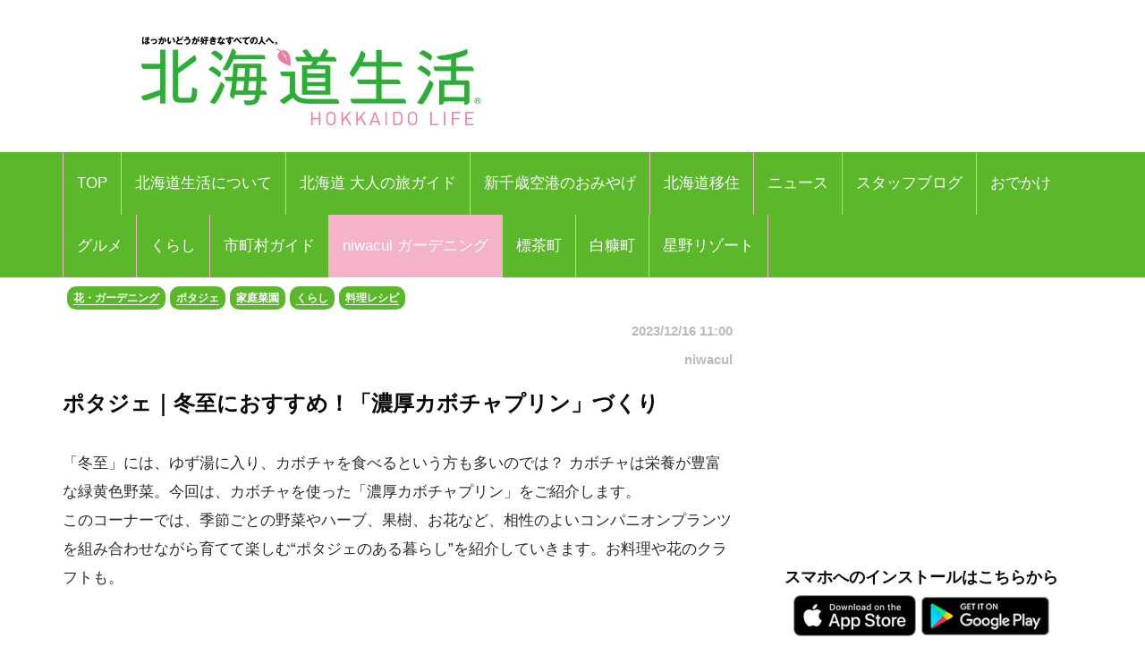

--- FILE ---
content_type: text/html; charset=UTF-8
request_url: https://www.hokkaido-life.net/pages/article_detail.php?report_no=173&app_no=77&tab_no=8
body_size: 65915
content:
<!DOCTYPE html>
<html lang="ja">

<head prefix="og: http://ogp.me/ns# fb: http://ogp.me/ns/fb# article: http://ogp.me/ns/article#">
  <meta charset="utf-8">
  <meta name="viewport" content="width=device-width, initial-scale=1">
  <meta http-equiv="X-UA-Compatible" content="IE=edge">
      <meta property="og:image" content="https://sumahononakani.com/tjn/upload/img_reports/header/4629bec0a57d6feb23a5b27c308c84029020b322746e606dba7d15b6db5f0dcf65715a227fb50.jpg" />
    <meta property="og:title" content="ポタジェ｜冬至におすすめ！「濃厚カボチャプリン」づくり" />
    <meta property="og:url" content="https://www.hokkaido-life.net/pages/article_detail.php?report_no=173&app_no=77&tab_no=0" />
    <meta property="og:site_name" content="北海道生活 | えんれいしゃ発行／暮らしてわかる北海道の魅力を紹介する雑誌" />
    <meta property="og:type" content="article" />
    <meta property="og:description" content="「冬至」には、ゆず湯に入り、カボチャを食べるという方も多いのでは？ カボチャは栄養が豊富な緑黄色野菜。今回は、カボチャを使った「濃厚カボチャプリン」をご紹介します。
このコーナーでは、季節ごとの野菜やハーブ、果樹、お花など、相性のよいコンパニオンプランツを組み合わせながら育てて楽しむ“ポタジェのある暮らし”を紹介していきます。お料理や花のクラフトも。" />
    <meta name="twitter:card" content="summary_large_image" />
    <!-- <meta name="twitter:site" content="" /> -->
    <meta name="twitter:title" content="ポタジェ｜冬至におすすめ！「濃厚カボチャプリン」づくり" />
    <meta name="twitter:description" content="「冬至」には、ゆず湯に入り、カボチャを食べるという方も多いのでは？ カボチャは栄養が豊富な緑黄色野菜。今回は、カボチャを使った「濃厚カボチャプリン」をご紹介します。
このコーナーでは、季節ごとの野菜やハーブ、果樹、お花など、相性のよいコンパニオンプランツを組み合わせながら育てて楽しむ“ポタジェのある暮らし”を紹介していきます。お料理や花のクラフトも。" />
    <meta name="twitter:image" content="https://sumahononakani.com/tjn/upload/img_reports/header/4629bec0a57d6feb23a5b27c308c84029020b322746e606dba7d15b6db5f0dcf65715a227fb50.jpg" />
    <!-- <meta property="article:publisher" content="" /> -->
    <!-- <meta property="fb:app_id" content="" /> -->
  
  
  <meta name="robots" content="max-image-preview:large">

  <link rel="shortcut icon" href="https://www.hokkaido-life.net/assets/ex/favicon.png">
  <link rel="apple-touch-icon" href="https://www.hokkaido-life.net/assets/ex/favicon.png" />
  <title>ポタジェ｜冬至におすすめ！「濃厚カボチャプリン」づくり | 北海道生活</title>

    <link rel="canonical" href="https://www.hokkaido-life.net/pages/article_detail.php?report_no=173&app_no=77&tab_no=0" />

  <meta name="description" content="「冬至」には、ゆず湯に入り、カボチャを食べるという方も多いのでは？ カボチャは栄養が豊富な緑黄色野菜。今回は、カボチャを使った「濃厚カボチャプリン」をご紹介します。
このコーナーでは、季節ごとの野菜やハーブ、果樹、お花など、相性のよいコンパニオンプランツを組み合わせながら育てて楽しむ“ポタジェのある暮らし”を紹介していきます。お料理や花のクラフトも。">

  <!-- Google font -->
  <link href="https://fonts.googleapis.com/css?family=Open+Sans:400,700%7CLato:300,400" rel="stylesheet">

  <!-- Bootstrap -->
  <link type="text/css" rel="stylesheet" href="../css/bootstrap.min.css" />

  <!-- Owl Carousel -->
  <link type="text/css" rel="stylesheet" href="../css/owl.carousel.css" />
  <link type="text/css" rel="stylesheet" href="../css/owl.theme.default.css" />

  <!-- Font Awesome Icon -->
  <link rel="stylesheet" href="../css/font-awesome.min.css">
  <link rel="stylesheet" href="https://cdnjs.cloudflare.com/ajax/libs/font-awesome/5.11.2/css/all.css">

  <!-- Custom stlylesheet -->
  <link type="text/css" rel="stylesheet" href="../css/style.css" />

  <!-- Google Adsense -->
  <script async src="https://pagead2.googlesyndication.com/pagead/js/adsbygoogle.js?client=ca-pub-4325496452795157" crossorigin="anonymous"></script>

  <!-- Google Tag Manager -->
  <script>(function(w,d,s,l,i){w[l]=w[l]||[];w[l].push({'gtm.start':
new Date().getTime(),event:'gtm.js'});var f=d.getElementsByTagName(s)[0],
j=d.createElement(s),dl=l!='dataLayer'?'&l='+l:'';j.async=true;j.src=
'https://www.googletagmanager.com/gtm.js?id='+i+dl;f.parentNode.insertBefore(j,f);
})(window,document,'script','dataLayer','GTM-TLBJ756Z');</script>
  <!-- End Google Tag Manager -->
</head><!-- 固有スタイルシート(ここから) -->
<style>
    html {
        width: 100%;
    }

    @media screen and (min-width: 768px) {
        body {
            font-size: 1.41667vw;
        }
    }

    @media screen and (min-width: 1216px) {
        body {
            font-size: 17px;
        }
    }

    body {
        width: 100%;
        /*background-color: #a7d8fb;*/
    }

    .wrapper {
        overflow: hidden;
    }

    .header {
        /* margin-top: -0.165em; */
        margin-bottom: 0;
        margin: -4.6875vw -3.125vw 3.75vw;
        padding: 4.6875vw 3.125vw;
        border-width: 0 0 0.3125vw;
        font-size: 5.625vw;
        line-height: 1.33;
        font-weight: 700;
    }

    @media screen and (min-width: 768px) {
        .header {
            margin: 0vw -6.58333vw 2.08333vw -6.66667vw;
            padding: 1.25vw 6.58333vw 1.25vw 6.66667vw;
            border-width: 0 0 0.08333vw;
            font-size: 2vw;
            line-height: 1.33;
        }
    }

    @media screen and (min-width: 1216px) {
        .header {
            margin: 0px -79px 25px -80px;
            padding: 15px 79px 15px 80px;
            border-width: 0 0 1px;
            font-size: 24px;
        }
    }



    .s_header {
        /* margin-bottom: 6.25vw; */
        /* padding: 2.5vw 3.125vw; */
        /* border-style: inherit;
        border-color: inherit; */
        /* border-width: 0.9375vw 0 0; */
        /* background-color: #eee; */
        font-size: 5.625vw;
        font-weight: 700;
        /* line-height: 1.33; */
    }

    @media screen and (min-width: 768px) {
        .s_header {
            /* margin-bottom: 2.5vw; */
            /* padding: 1.25vw; */
            /* border-width: 0.25vw 0 0; */
            font-size: 2vw;
        }
    }

    @media screen and (min-width: 1216px) {
        .s_header {
            /* margin-bottom: 30px; */
            /* padding: 15px; */
            /* border-width: 3px 0 0; */
            font-size: 24px;
        }
    }



    .main_txt {
        margin-top: -0.25em;
        margin-bottom: 0;
        margin-bottom: 7.5vw;
        overflow: hidden;
    }

    @media screen and (min-width: 768px) {
        .main_txt {
            line-height: 1.9;
            margin-bottom: 3.33333vw;
        }
    }

    @media screen and (min-width: 1216px) {
        .main_txt {
            margin-bottom: 40px;
        }
    }



    .shop_nm {
        margin: 0;
        width: calc(100% - 20px);
        font-family: 'Kosugi Maru', sans-serif;
        font-size: 1.8em;
    }

    .top_img {
        margin: 0;
        width: calc(100% - 10px);
        border-radius: 10px;
        max-width: 700px;
    }

    .info ul li {
        position: relative;
        /* font-size: 1rem; */
        /* line-height: 1.6rem; */
        padding-left: 3rem;
        word-wrap: break-word;
    }

    .info ul li::before {
        position: absolute;
        left: 2px;
        /* padding-right: 1rem; */
        content: "●";
    }

    .a_btn {
        width: 100%;
        background-color: #e2dfdf;
        margin: 10px 0;
        height: 40px;
        line-height: 30px;
        outline: none;
        font-size: 1em;
        font-family: 'Kosugi Maru', sans-serif;
    }

    .a_btn:hover {
        background-color: #a9a4a4;
    }

    .btn_reserve {
        background-color: #ff6868;
        color: white;
        height: 50px;
        line-height: 40px;
        font-size: 1.2em;
        font-family: 'Kosugi Maru', sans-serif;
    }

    .btn_reserve:hover {
        background-color: #f38383;
        color: white;
    }

    .category_badge {
        background-color: #5BB82B;
        color: white;
        padding: 7px 7px;
        margin: 10px 0 0 5px;
        border-bottom: white;
    }
    .category_badge:hover {
        background-color: #F4B3CB;
        /* color: white; */
    }

    /* 店舗お気に入りボタン */
    button.btn_favo_shop {
        background-color: #fff;
        border: 1px solid #e6e6e6;
        font-size: 1.7rem;
        padding: 0;
        text-align: center;
        filter: drop-shadow(0.3rem 0.4rem 0.3rem rgba(0, 0, 0, 0.6));
        width: 3rem;
        height: 3rem;
        right: 1rem;
        bottom: 1rem;
        position: fixed;
        z-index: 1;
    }

    button.btn_favo_shop:active {
        filter: none;
        bottom: 0.8rem;
    }

    button.btn_favo_shop.usual {
        color: #dcdcdc;
    }

    button.btn_favo_shop.love {
        color: #fcc800;
    }

    /* /お気に入りボタン */

    .shop_caption {
        /*font-size: 1em;*/
        font-size: 1.5em;
        font-weight: bold;
        font-family: 'Kosugi Maru', sans-serif;
    }

    .shop_content {
        /*font-size: 0.9em;*/
        font-size: 1.2em;
        font-family: 'Kosugi Maru', sans-serif;
    }

    .lbl_report {
        font-weight: bold;
        color: #6c757d;
        font-family: 'Kosugi Maru', sans-serif;
    }

    .area_div {
        margin: 20px 0;
    }

    /* table */
    .tbl_caption {
        caption-side: top;
        font-weight: bold;
        font-family: 'Kosugi Maru', sans-serif;
    }

    .tbl_th {
        font-size: 0.9em;
        white-space: nowrap;
        width: 100px;
        font-family: 'Kosugi Maru', sans-serif;
        /* text-align: center; */
    }

    .tbl_td {
        font-size: 0.9em;
        word-wrap: break-word;
        font-family: 'Kosugi Maru', sans-serif;
    }

    /* list */

    ul {
        list-style: none;
    }

    .li_title {
        font-size: 0.8em;
        margin: 0;
        font-family: 'Kosugi Maru', sans-serif;
    }

    .li_date,
    .li_creater {
        font-size: 0.7em;
        font-family: 'Kosugi Maru', sans-serif;
    }

    .rep_item {
        padding: 5px 0;
        border-top: 1px solid gray;
        border-bottom: 1px solid gray;
        font-family: 'Kosugi Maru', sans-serif;
        cursor: pointer;
    }

    .info .target_nm {
        font-weight: bold;
        border-bottom: 3px solid #e0e0e0;
        word-wrap: break-word;
        margin-left: 10px;
    }

    .info ul {
        list-style: none;
        padding: 0;
        margin-left: 10px;
    }

    .info ul li {
        word-wrap: break-word;
    }

    .info ul li::before {
        padding-right: 1rem;
        content: "●";
    }

    /* カテゴリバッチ */
    .ctg {
        margin-top: 1rem;
    }

    .ctg .badge {
        margin: 0.1rem;
    }

    a {
        /* font-weight: 400; */
        color: #007bff;
    }

    a:hover,
    a:focus {
        color: #002bff;
        text-decoration: none;
        outline: none;
    }

    /* 筆者 */
    .creator {
        font-size: 0.9em;
        /* margin: 0; */
        margin-top: 1rem;
        margin-right: 1rem;
        color: #bbb;
    }

    .source {
        margin-right: 1rem;
    }

    .ex {
        font-size: 3.75vw;
        color: #4d4d4d;
        margin-bottom: 20px;
    }

    @media screen and (min-width: 768px) {
        .ex {
            font-size: 1.08333vw;
        }
    }

    @media screen and (min-width: 1216px) {
        .ex {
            font-size: 13px;
        }
    }

    .ad_space {
        /* display: none; */
        text-align: center;
    }

    @media screen and (min-width: 992px) {
        .ad_space {
            display: block;
        }
    }

    /* PCのときだけ広告表示 */
    .hidden_ad {
        display: none;
    }

    @media screen and (min-width: 992px) {
        .hidden_ad {
            display: block;
        }
    }

    .recommend_article {
        margin-right: 0px;
        margin-left: 0px;
    }

    .error_icon {
        font-size: 8rem;
        text-align: center;
        color: #007bbb;
    }

    .error_title {
        font-size: 3rem;
        font-weight: bold;
        text-align: center;
        color: #b94047;
    }

    .error_sub_title {
        /* font-size: 1.1rem; */
        text-align: center;
        /* font-weight: bold; */
        border-bottom: 5px solid #b94047;
        color: #505a66;
    }

    .error_txt {
        padding: 0 0.5rem;
    }

    @media screen and (min-width: 768px) {
        .error_txt {
            padding: 0 0.5rem;
            text-align: center;
        }
    }

    @media screen and (min-width: 1216px) {
        .error_txt {
            padding: 0 0.5rem;
            text-align: center;
        }
    }

    .shop_div {
        margin-bottom: 5rem;
    }

    /* .yt_short {
        aspect-ratio: 9/16;
        max-height: 80vh;
        margin: auto;
    } */

    @media screen and (max-width:479px) {
        .yt_short {
            /* aspect-ratio: 9/16;
            max-height: 80vh;
            margin: auto; */
            /* ↑古いバージョンに対応できない為aspect-ratioはやめ */
            position: relative;
            width: 90%;
            /* ↑画面高さの90%にするため */
            height: 0;
            padding-top: 160.02%;
            /* ↑画面高さの90%にするため 16÷9×100×0.9 */
            margin: auto;
        }

        .yt_short>iframe {
            position: absolute;
            top: 0;
            bottom: 0;
            left: 0;
            right: 0;
            width: 100%;
            height: 100%;
        }
    }

    @media screen and (min-width:480px) {
        .yt_short {
            /* aspect-ratio: 9/16;
            max-height: 80vh;
            margin: auto; */
            /* ↑古いバージョンに対応できない為aspect-ratioはやめ */
            position: relative;
            width: 50%;
            /* ↑画面高さの90%にするため */
            height: 0;
            padding-top: 88.88%;
            /* ↑画面高さの90%にするため 16÷9×100×0.9 */
            margin: auto;
        }

        .yt_short>iframe {
            position: absolute;
            top: 0;
            bottom: 0;
            left: 0;
            right: 0;
            width: 100%;
            height: 100%;
        }
    }

    /* コード直接入力でtiktok埋め込んだら左に青線が出るので消す */
    blockquote {
        border: none;
    }

    img {
        max-width: 100%;
        -webkit-touch-callout: none;
        /* リンク長押しのポップアップを無効化 */
        -webkit-user-select: none;
        /* テキスト長押しの選択ボックスを無効化 */
    }

    .banner1 {
        margin-top: 15px;
    }

    .banners {
        /* text-align: center; */
    }

    .present_flg {
        font-size: 0.9em;
        margin: 0;
        margin-top: 1rem;
        color: #696969;
    }
</style>
<!-- 固有スタイルシート(ここまで) -->
</head>

<body>
<!-- Google Tag Manager (noscript) -->
<noscript><iframe src="https://www.googletagmanager.com/ns.html?id=GTM-TLBJ756Z"
height="0" width="0" style="display:none;visibility:hidden"></iframe></noscript>
<!-- End Google Tag Manager (noscript) -->

    <!-- Header -->
    <header id="header">

        <!-- Center Header -->
        <div id="center-header">
            <div class="container">
                <div class="row">
                    <!--  -->
                    <div class="col-sm-6 header-logo">
                        <a href="https://www.hokkaido-life.net/">
                            <h1><img class="logo" src="../assets/ex/header.jpg" alt="北海道生活 暮らしてわかる北海道の魅了を紹介する雑誌"></h1>
                        </a>
                    </div>
                </div>
            </div>
        </div>
        <!-- /Center Header -->


        <!-- Nav Header -->
        <div id="nav-header">
            <div class="container">
                <nav id="main-nav">
                    <div class="nav-logo">
                        <a href="#" class="logo"><img src="../assets/ex/icon.jpg" style="border: 1px solid #ffffff;" alt=""></a>
                    </div>
                                        <ul class="main-nav nav navbar-nav">
                        <!-- 通常記事のみ（ここから） -->
                        <!-- local -->
                        <!-- <li ><a href="index.php">TOP</a></li> -->
                        <!-- AWS -->
                        <li ><a href="https://www.hokkaido-life.net/">TOP</a></li>
                                                                                                                    <!-- local -->
                                <!-- <li ><a href="index.php?tab_no=1">北海道生活について</a></li> -->
                                <!-- AWS -->
                                <li ><a href="https://www.hokkaido-life.net/?tab_no=1">北海道生活について</a></li>
                                                                                                                                                <!-- local -->
                                <!-- <li ><a href="index.php?tab_no=19">北海道 大人の旅ガイド</a></li> -->
                                <!-- AWS -->
                                <li ><a href="https://www.hokkaido-life.net/?tab_no=19">北海道 大人の旅ガイド</a></li>
                                                                                                                                                <!-- local -->
                                <!-- <li ><a href="index.php?tab_no=21">新千歳空港のおみやげ</a></li> -->
                                <!-- AWS -->
                                <li ><a href="https://www.hokkaido-life.net/?tab_no=21">新千歳空港のおみやげ</a></li>
                                                                                                                                                <!-- local -->
                                <!-- <li ><a href="index.php?tab_no=5">北海道移住</a></li> -->
                                <!-- AWS -->
                                <li ><a href="https://www.hokkaido-life.net/?tab_no=5">北海道移住</a></li>
                                                                                                                                                <!-- local -->
                                <!-- <li ><a href="index.php?tab_no=2">ニュース</a></li> -->
                                <!-- AWS -->
                                <li ><a href="https://www.hokkaido-life.net/?tab_no=2">ニュース</a></li>
                                                                                                                                                <!-- local -->
                                <!-- <li ><a href="index.php?tab_no=17">スタッフブログ</a></li> -->
                                <!-- AWS -->
                                <li ><a href="https://www.hokkaido-life.net/?tab_no=17">スタッフブログ</a></li>
                                                                                                                                                <!-- local -->
                                <!-- <li ><a href="index.php?tab_no=7">おでかけ</a></li> -->
                                <!-- AWS -->
                                <li ><a href="https://www.hokkaido-life.net/?tab_no=7">おでかけ</a></li>
                                                                                                                                                <!-- local -->
                                <!-- <li ><a href="index.php?tab_no=6">グルメ</a></li> -->
                                <!-- AWS -->
                                <li ><a href="https://www.hokkaido-life.net/?tab_no=6">グルメ</a></li>
                                                                                                                                                <!-- local -->
                                <!-- <li ><a href="index.php?tab_no=4">くらし</a></li> -->
                                <!-- AWS -->
                                <li ><a href="https://www.hokkaido-life.net/?tab_no=4">くらし</a></li>
                                                                                                                                                <!-- local -->
                                <!-- <li ><a href="index.php?tab_no=9">市町村ガイド</a></li> -->
                                <!-- AWS -->
                                <li ><a href="https://www.hokkaido-life.net/?tab_no=9">市町村ガイド</a></li>
                                                                                                                                                <!-- local -->
                                <!-- <li class="active"><a href="index.php?tab_no=8">niwacul ガーデニング</a></li> -->
                                <!-- AWS -->
                                <li class="active"><a href="https://www.hokkaido-life.net/?tab_no=8">niwacul ガーデニング</a></li>
                                                                                                                                                                                                    <!-- local -->
                                <!-- <li ><a href="index.php?tab_no=13">標茶町</a></li> -->
                                <!-- AWS -->
                                <li ><a href="https://www.hokkaido-life.net/?tab_no=13">標茶町</a></li>
                                                                                                                                                <!-- local -->
                                <!-- <li ><a href="index.php?tab_no=14">白糠町</a></li> -->
                                <!-- AWS -->
                                <li ><a href="https://www.hokkaido-life.net/?tab_no=14">白糠町</a></li>
                                                                                                                                                <!-- local -->
                                <!-- <li ><a href="index.php?tab_no=15">星野リゾート</a></li> -->
                                <!-- AWS -->
                                <li ><a href="https://www.hokkaido-life.net/?tab_no=15">星野リゾート</a></li>
                                                                            <!-- 通常記事のみ（ここまで） -->
                    </ul>
                </nav>
                <div class="button-nav">
                    <button class="nav-collapse-btn">
                        <i class="fa fa-bars"></i>
                    </button>
                </div>
            </div>
        </div>
        <!-- /Nav Header -->
    </header>
    <!-- /Header -->
<div class="wrapper">
    <!-- Content Wrapper. Contains page content -->
    <div class="content-wrapper bg-white">

                    <!-- Main content -->
            <div class="content">
                <div class="container">
                    <div class="row">
                        <div class="col-md-12">
                            
                            <span class='badge bg-gray category_badge'><a href=https://www.hokkaido-life.net/pages/category.php?tab_no=8&header_id=17&detail_id=9 style='color:#fff;font-weight: 700;border-bottom: 1px solid white;'>花・ガーデニング</a></span><span class='badge bg-gray category_badge'><a href=https://www.hokkaido-life.net/pages/category.php?tab_no=8&header_id=17&detail_id=14 style='color:#fff;font-weight: 700;border-bottom: 1px solid white;'>ポタジェ</a></span><span class='badge bg-gray category_badge'><a href=https://www.hokkaido-life.net/pages/category.php?tab_no=8&header_id=17&detail_id=16 style='color:#fff;font-weight: 700;border-bottom: 1px solid white;'>家庭菜園</a></span><span class='badge bg-gray category_badge'><a href=https://www.hokkaido-life.net/pages/category.php?tab_no=8&header_id=21&detail_id=1 style='color:#fff;font-weight: 700;border-bottom: 1px solid white;'>くらし</a></span><span class='badge bg-gray category_badge'><a href=https://www.hokkaido-life.net/pages/category.php?tab_no=8&header_id=22&detail_id=7 style='color:#fff;font-weight: 700;border-bottom: 1px solid white;'>料理レシピ</a></span>                        </div>
                    </div>
                    <article class="article">
                        <div class="row">
                            <div class="col-md-8">
                                <div class="row">
                                    <div class="col-12 text-right">
                                        <h6 class="creator">2023/12/16 11:00</h6>
                                    </div>
                                    <div class="col-12 text-right">
                                        <h6 class="creator">niwacul</h6>
                                    </div>
                                </div>
                                <h1 class="header">ポタジェ｜冬至におすすめ！「濃厚カボチャプリン」づくり</h1>
<p class="main_txt">「冬至」には、ゆず湯に入り、カボチャを食べるという方も多いのでは？ カボチャは栄養が豊富な緑黄色野菜。今回は、カボチャを使った「濃厚カボチャプリン」をご紹介します。<br />
このコーナーでは、季節ごとの野菜やハーブ、果樹、お花など、相性のよいコンパニオンプランツを組み合わせながら育てて楽しむ“ポタジェのある暮らし”を紹介していきます。お料理や花のクラフトも。</p>
<div class='free'><p><b><br></b></p><p><b><span style="font-size: 16px;">文・写真：藤井 純子さん（ピュア・ポタジェ代表）</span></b></p><p><b><br></b><br></p></div>
<p class="main_txt">二十四節気の一つでもある「冬至」は、1年で昼が最も短く夜が長い日で、今年の冬至は12月22日（金）になります。<br />
ゆず湯に入り、カボチャを食べるという方も多いのではないでしょうか？<br />
「冬至にカボチャを食べると長生きする」といわれるほど栄養が豊富な緑黄色野菜であるカボチャには、カロテンやビタミン類のほかにもカルシウムや鉄が含まれていますので、風邪をひきやすい今の季節にもぴったりですね。そこで今回は、カボチャを使った「濃厚カボチャプリン」をご紹介したいと思います。</p>
<img class="img-fluid" style="width: 100%; border-radius: 5px; margin-bottom: 10px;" src="https://sumahononakani.com/tjn/upload/img_reports/detail/003a1e24a6a1c35922281786fe1721c26866db832673dd426a24165cbb70502265715da5dcce4.jpg" alt="ポタジェ｜冬至におすすめ！「濃厚カボチャプリン」づくり">
<p class="ex">いろいろなカボチャたち。おもちゃカボチャなども育てると楽しい</p>
<h2 class="s_header">カボチャの選び方</h2>
<hr style="margin-top: 0">
<p class="main_txt">カボチャプリンは素材の味がダイレクトに出るため、カボチャ選びが大切です。カットされているカボチャを購入する場合は、断面の色が濃いオレンジ色のものを選ぶと濃厚な味わいに仕上がります。カラメルソースが甘いため、プリンそのものは甘さ控えめですが、生クリームやバニラビーンズなどを使用しているためしっかりとコクのあるプリンに仕上がります。</p>
<img class="img-fluid" style="width: 100%; border-radius: 5px; margin-bottom: 10px;" src="https://sumahononakani.com/tjn/upload/img_reports/detail/6091f14dbc58a1b5f1737f788f5bdaa98cfef1bd2b07a0c4176de3d883e4e45365715da5de5d1.jpg" alt="ポタジェ｜冬至におすすめ！「濃厚カボチャプリン」づくり">
<p class="ex">今回はポタジェ育てたカボチャ「ロロン」を使って、カボチャプリンづくり！</p>
<h2 class="s_header">カボチャプリンづくり</h2>
<hr style="margin-top: 0">
<div class='free'><p><span style="font-size: 16px;"><span style="color: rgb(0, 0, 0);"><b><br></b></span></span></p><p><span style="font-size: 16px;"><b style=""><span style="color: rgb(255, 156, 0);">［ 材料&nbsp;</span></b></span><span style="color: rgb(255, 156, 0); font-weight: bolder; font-size: 1rem;">&nbsp;</span><span style="color: rgb(255, 156, 0); font-weight: bolder; font-size: 1rem;">］</span><br></p></div>
<p class="main_txt">・カボチャ 大1個（カボチャピューレを350gつくる。タネや皮を取除き、裏ごししたものを計量する）<br />
・牛乳　160ml<br />
・生クリーム　160ml（液状のまま使用）<br />
・卵（全卵）　2個<br />
・卵黄　2個<br />
・砂糖　60g（今回は、てんさい糖を使用）<br />
・バニラビーンズ　1/2本(ハサミでタテに切れ込みを入れておく)<br />
・ラム酒　大さじ1<br />
<br />
※そのほか、カラメルソースづくりには、グラニュー糖 200g、水 大さじ4、熱湯 大さじ４ を用意</p>
<img class="img-fluid" style="width: 100%; border-radius: 5px; margin-bottom: 10px;" src="https://sumahononakani.com/tjn/upload/img_reports/detail/e161b89b0df1dbb96f6f40adb7f887a832e6389adbdae986c9f4ac6d763c496465715da5e08ec.jpg" alt="ポタジェ｜冬至におすすめ！「濃厚カボチャプリン」づくり">
<p class="ex">できあがりの量が多い場合は、分量の半分でつくるとよい</p>
<div class='free'><p><b><span style="color: rgb(156, 0, 255);"><span style="font-size: 14px;"><br></span></span></b></p><p><b><span style="font-size: 16px;"><span style="color: rgb(255, 156, 0);">［ つくり方 ］</span></span></b><br></p></div>
<p class="main_txt">【1】<br />
まずはカラメルソースをつくります。鍋にグラニュー糖（200g）と水（大さじ4）を入れ火にかけます。ときどき鍋を揺すってグラニュー糖を焦がし、濃いきつね色になったら火を止め、熱湯（大さじ４）を加え混ぜ合わせます。熱湯を加える際、はねますので火傷に注意してください。カラメルソースが熱いうちに容器（グラタン皿や耐熱容器など）に流し入れておきます。</p>
<img class="img-fluid" style="width: 100%; border-radius: 5px; margin-bottom: 10px;" src="https://sumahononakani.com/tjn/upload/img_reports/detail/b79b4febae11e88d9f3156536505f04c80507e2542628965cc7f9ccea8ab521165715da5e1edf.jpg" alt="ポタジェ｜冬至におすすめ！「濃厚カボチャプリン」づくり">
<p class="ex">できあがったカラメルソースは、先に容器に入れておく</p>
<p class="main_txt">【2】<br />
続いてカボチャピューレをつくっていきます。カボチャのタネとワタ、皮を取り除きます。皮を取り除くとプリンの色がきれいに仕上がりますよ。</p>
<img class="img-fluid" style="width: 100%; border-radius: 5px; margin-bottom: 10px;" src="https://sumahononakani.com/tjn/upload/img_reports/detail/d7a9e4bd3e8b556cfc840633927325a08c9479efe27c8382f4ccc8c3a8f49c1d65715da5e31b6.jpg" alt="ポタジェ｜冬至におすすめ！「濃厚カボチャプリン」づくり">
<p class="ex">取り除いた皮は素揚げにするとおいしい  </p>
<p class="main_txt">【3】<br />
カボチャを蒸し器に入れて10～30分ほど蒸します。やわらかめに蒸しあげると裏ごしがしやすくなります。茹でるよりも味わいも濃厚に。また、蒸すのが面倒な方は、レンジで熱を通してもOKです。</p>
<img class="img-fluid" style="width: 100%; border-radius: 5px; margin-bottom: 10px;" src="https://sumahononakani.com/tjn/upload/img_reports/detail/c5c45678e350c79e99a0353f94f1e48080e6389e0fac00d9bafd1b441fe43f3f657bfe60abab8.jpg" alt="ポタジェ｜冬至におすすめ！「濃厚カボチャプリン」づくり">
<p class="ex">蒸すことで、茹でるよりも濃厚な味に仕上がる</p>
<p class="main_txt">【4】<br />
裏ごし器などを使用して裏ごしします。繊維を取り除くことで、滑らかな口当たりになります。あたたかい方が裏ごししやすいので、蒸し器から少しずつ取り出して裏ごししましょう。</p>
<img class="img-fluid" style="width: 100%; border-radius: 5px; margin-bottom: 10px;" src="https://sumahononakani.com/tjn/upload/img_reports/detail/f4f98f88beb8d16eac2c978979b998e46613cebe4dfaec3821628f7e866a854565715da5e50fc.jpg" alt="ポタジェ｜冬至におすすめ！「濃厚カボチャプリン」づくり">
<p class="ex">ゴム製のスケッパーを使用すると裏ごししやすい</p>
<p class="main_txt">【5】<br />
裏ごししたカボチャピューレを350gになるように計量します。残ったカボチャはサラダやスープなどにリメイクできますよ。</p>
<img class="img-fluid" style="width: 100%; border-radius: 5px; margin-bottom: 10px;" src="https://sumahononakani.com/tjn/upload/img_reports/detail/7d8b3379952bbcf1ebe4b409571c03019c6193c2ff117900a1329e07ad49cd4a65715da5e704f.jpg" alt="ポタジェ｜冬至におすすめ！「濃厚カボチャプリン」づくり">
<p class="ex">裏ごしをするのは少し面倒に感じますが、口当たりが滑らかになる</p>
<p class="main_txt">【6】<br />
鍋に牛乳、生クリーム、【5】のカボチャピューレ、バニラビーンズを入れ、混ぜ合わせて中火にかけます。ゴムベラなどでかき混ぜながら沸騰直前まであたためたら火を止め、そのまま少し粗熱を取っておきましょう。</p>
<img class="img-fluid" style="width: 100%; border-radius: 5px; margin-bottom: 10px;" src="https://sumahononakani.com/tjn/upload/img_reports/detail/29760e67fc4ff47161f500816a51533ca95fa0a10a35835503495ce76f2ab67965715da5e8e5a.jpg" alt="ポタジェ｜冬至におすすめ！「濃厚カボチャプリン」づくり">
<p class="ex">生クリームを入れることでコクが加わる</p>
<p class="main_txt">【7】 <br />
ボウルに卵と砂糖を入れ、泡立てないように注意しながら泡立て器でほぐします。卵白がほぐれにくいので、切るように丁寧（ていねい）に混ぜましょう。</p>
<img class="img-fluid" style="width: 100%; border-radius: 5px; margin-bottom: 10px;" src="https://sumahononakani.com/tjn/upload/img_reports/detail/45a9f6492730864ef2e2241bc857bac427fabf5c156de448a390cf4cc72870ce65715da5eae3e.jpg" alt="ポタジェ｜冬至におすすめ！「濃厚カボチャプリン」づくり">
<p class="ex">砂糖は、今回はてんさい糖を使用</p>
<p class="main_txt">【8】<br />
卵と砂糖を混ぜた【7】のボウルに、【6】の牛乳などが入った液を少しずつ加え、泡立てないように混ぜます。牛乳が生あたたかいうちに混ぜると、焼くときに火が通りやすくなります。</p>
<img class="img-fluid" style="width: 100%; border-radius: 5px; margin-bottom: 10px;" src="https://sumahononakani.com/tjn/upload/img_reports/detail/103754ce07dca4f75dae86354722b8a29addd55f02d4585ffaa1a40ed5ddd6ae65715da5ecacf.jpg" alt="ポタジェ｜冬至におすすめ！「濃厚カボチャプリン」づくり">
<p class="ex">卵と砂糖を入れたボウルに、牛乳などが入った液を混ぜ合わせる　</p>
<p class="main_txt">【9】<br />
混ぜ合わせた【8】のプリン液を裏ごし器やザルなどで濾（こ）します。卵白のかたまりが取れて口当たりが滑らかになります。バニラビーンズも取り除いておきましょう。お好みでラム酒を加えて混ぜ合わせます。深みのある味わいに仕上がりますよ。</p>
<img class="img-fluid" style="width: 100%; border-radius: 5px; margin-bottom: 10px;" src="https://sumahononakani.com/tjn/upload/img_reports/detail/49b24d6b3151824afd01d24fac82e1a906fe9590acf43bfc08e250123dbbb24865715da5ef122.jpg" alt="ポタジェ｜冬至におすすめ！「濃厚カボチャプリン」づくり">
<p class="ex">裏ごし器やザルなどで濾（こ）す</p>
<p class="main_txt">【10】<br />
あらかじめカラメルソースを入れておいたグラタン皿やココットなどの耐熱容器に、【9】のプリン液をそそぎます。</p>
<img class="img-fluid" style="width: 100%; border-radius: 5px; margin-bottom: 10px;" src="https://sumahononakani.com/tjn/upload/img_reports/detail/1f7a8eb1fcfbcf11f669172ee2fb899ae43bdff22074131aec776077c0dca44065715da5f08b1.jpg" alt="ポタジェ｜冬至におすすめ！「濃厚カボチャプリン」づくり">
<p class="ex">ゆっくりとプリン液をそそぐ</p>
<p class="main_txt">【11】<br />
オーブンの天板に容器を並べて、70～80℃の湯（沸騰直前まで沸かしたもの）をそそぎます。160℃にあたためたオーブンで40分ほど蒸し焼きにします。竹串を刺してみて、何もついてこなければ焼き上がりです。</p>
<img class="img-fluid" style="width: 100%; border-radius: 5px; margin-bottom: 10px;" src="https://sumahononakani.com/tjn/upload/img_reports/detail/5ef0b1974622e86132247275837f3fb00cb33de842f1d2a10d47a74dc0c67d9965715da5f20df.jpg" alt="ポタジェ｜冬至におすすめ！「濃厚カボチャプリン」づくり">
<p class="ex">熱いので、火傷に注意を！</p>
<p class="main_txt">【12】<br />
 これで完成！ 粗熱が取れたら冷蔵庫で冷やします。スプーンなどですくって器（うつわ）に盛りつけます。甘さ控えめなのに、しっかりとコクのある濃厚カボチャプリンはプレゼントにも喜ばれますよ。</p>
<img class="img-fluid" style="width: 100%; border-radius: 5px; margin-bottom: 10px;" src="https://sumahononakani.com/tjn/upload/img_reports/detail/a8de3423eedbb2066d8cf897fa87dae4d5609b9dc95e56588e9ffe0de33908ce65715da5f35b9.jpg" alt="ポタジェ｜冬至におすすめ！「濃厚カボチャプリン」づくり">
<p class="ex">素揚げしたカボチャの皮を添えても素敵</p>
<p class="main_txt">カボチャには大きく分けて、日本カボチャ（東洋種、原産地：中米）、西洋カボチャ（西洋種、原産地：中南米）、ペポカボチャ（原産地：北米・中米）の３種類があります。日本カボチャは日本という名前がついていますが、16世紀にポルトガルから伝わったといわれています。現在は19世紀に入ってきたホクホクとして甘みが強い「みやこ」や「えびす」などの西洋カボチャが主流です。<br />
<br />
カボチャは皮がかたいため長期保存に向くイメージですが、丸ごとでも冬至までは保存できない品種もあります。白皮カボチャ「雪化粧」やミニカボチャ、バターナッツカボチャは貯蔵性がよく、冬越しできるといわれています。菜園で育てたカボチャを冬至に楽しみたい場合は、苗やタネを購入するときに長期保存に向く品種を選ぶのもおすすめです。<br />
</p>
<h2 class="s_header">プロフィール</h2>
<hr style="margin-top: 0">
<div class='free'><p><b><span style="font-size: 16px;">藤井 純子</span><br></b><span style="font-size: 16px;">「Pure Potager（ピュア ポタジェ）」代表。ポタジェ・アドバイザーとして道新文化センター札幌校などのセミナー講師のほか、新聞・雑誌にて執筆活動を行なう。また、ポタジェの魅力を一冊にまとめた「Green Finger ポタジェ～小さな庭が与えてくれる恵みと幸せ～」を執筆。「コーチャンフォーミュンヘン大橋店」で取り扱いのほか、HPに掲載のネットショップを利用。またはAmazonでも販売、「ポタジェ」で検索。</span></p><p><span style="font-size: 1rem;"><span style="font-size: 16px;">HP&nbsp; </span><a href="https://pure-potager.amebaownd.com/" target="_blank"><span style="font-size: 16px;">ピュア・ポタジェ</span></a><span style="font-size: 14px;"><span style="font-size: 16px;">　</span><br></span></span><span style="font-size: 14px;">Instagram　</span><a href="https://www.instagram.com/pure.potager/" target="_blank" style="background-color: rgb(255, 255, 255); font-size: 1rem;"><span style="font-size: 14px;">pure.potager</span></a><span style="font-size: 14px;"><br></span><span style="font-size: 1rem;">YouTube　</span><a href="https://www.youtube.com/channel/UC-wp7urDbzqNlt514LYU1Ag" target="_blank" style="font-size: 1rem; background-color: rgb(255, 255, 255);">ポタジェ『心と身体を癒す庭へようこそ』　@lifewithpotager401</a></p><div><br></div></div>
                                
                                
                                                                                                                                    <p>
                                                                            <script async src="https://pagead2.googlesyndication.com/pagead/js/adsbygoogle.js?client=ca-pub-4325496452795157" crossorigin="anonymous"></script>
                                        <ins class="adsbygoogle" style="display:block" data-ad-format="autorelaxed" data-ad-client="ca-pub-4325496452795157" data-ad-slot="1588941503"></ins>
                                        <script>
                                            (adsbygoogle = window.adsbygoogle || []).push({});
                                        </script>
                                                                    </p>
                            </div>
                            <div class="col-md-4 ad_space">
                                <div class="hidden_ad">
                                    <!-- ディスプレイ広告001 -->
                                    <div class="banner">
                                    <script async src="https://pagead2.googlesyndication.com/pagead/js/adsbygoogle.js?client=ca-pub-4325496452795157" crossorigin="anonymous"></script>
                                    <ins class="adsbygoogle" style="display:block" data-ad-client="ca-pub-4325496452795157" data-ad-slot="6745011364" data-ad-format="auto" data-full-width-responsive="true"></ins>
                                    <script>
                                        (adsbygoogle = window.adsbygoogle || []).push({});
                                    </script>
                                    </div>

                                    <div class="widget-title">
                                        <h4 class="title">スマホへのインストールはこちらから</h4>
                                    </div>
                                    <ul class="app-pr-links">
                                        <li>
                                            <!-- 下記idと?mtの間の数値がapp IDになる -->
                                            <a href="https://apps.apple.com/jp/app/id6469571810?mt=8" target="_blank" rel="noopener noreferrer">
                                                <img alt class="apple" src="../assets/ex/app.png" style="max-height: 40%;max-width: 40%;">
                                            </a>
                                            <a href="https://play.google.com/store/apps/details?id=jp.co.hokkaido_seikatsu&pli=1" target="_blank" rel="noopener noreferrer">
                                                <img alt class="google" src="../assets/ex/google_play.png" style="max-height: 40%;max-width: 40%;">
                                            </a>
                                        </li>
                                    </ul>
                                <!-- </div> -->
                                <!-- 記事詳細 -->
                                                                <div class="banners">
                                                                                                                                                                <a href="https://www.nikko-biso.co.jp/" rel="noopener noreferrer" target='_blank'>
                                                <img class="banner-img-3" src="https://sumahononakani.com/tjn/upload/img_top_report/77/img_31.png" alt="日興美装工業株式会社　300*250"></img>
                                            </a>
                                                                                                                                                                                                        <a href="https://www.tokyo-biso.co.jp/hokkaido/" rel="noopener noreferrer" target='_blank'>
                                                <img class="banner-img-3" src="https://sumahononakani.com/tjn/upload/img_top_report/77/img_33.png" alt="東京美装北海道　300*250"></img>
                                            </a>
                                                                                                                                                                                                        <a href="https://www.toyojitsugyo.com/" rel="noopener noreferrer" >
                                                <img class="banner-img-3" src="https://sumahononakani.com/tjn/upload/img_top_report/77/img_36.png" alt="	株式会社東洋実業　300*250"></img>
                                            </a>
                                                                                                                                                                                                        <a href="https://shinsei-denkiko.co.jp/" rel="noopener noreferrer" target='_blank'>
                                                <img class="banner-img-3" src="https://sumahononakani.com/tjn/upload/img_top_report/77/img_54.png" alt="伸盛電気工事　250*90"></img>
                                            </a>
                                                                                                            </div>
                                                                <!-- /subscribe -->
                                                                    <!-- yahoo広告 -->
                                    <!-- <div style="max-width: 100%;">
                                        <script type="text/javascript" src="//yads.c.yimg.jp/js/yads-async.js"></script>
                                        <div id="ad_pc"></div>
                                        <script type="text/javascript">
                                            yadsRequestAsync({
                                                yads_ad_ds: '53161_571710',
                                                yads_parent_element: "ad_pc"
                                            });
                                        </script>
                                    </div> -->
                                
                            </div>
                        </div>
                    </article>
                    <div class="row recommend_article">
                        <h2 class="target_nm m-0" style="margin-left: 10px;">おすすめ</h2>
<ul class="products-list product-list-in-card pl-2 pr-2">
<hr style="height: 2px; background-color: #ddd;">
<li class="item reco_item" data-report_no=1419 ><div class="row">
<div class="col-md-4"><a href="../pages/article_detail.php?report_no=1419&app_no=77&tab_no=8">
<img src="https://sumahononakani.com/tjn/upload/img_reports/header/3071a9aaa7f1240ef3772f8c0f8e7563289105ad69917c9dbeaacd7d059f2f0e68833c4b87d14.jpg" alt="ポタジェ｜街路マスの花壇に咲くラベンダーの手入れと活用" class="img-thumbnail">
</a></div>
<div class="col-md-8 d-flex align-items-center"><p class="h5 reco_p">ポタジェ｜街路マスの花壇に咲くラベンダーの手入れと活用</p></div>
</div></li>
<hr style="height: 2px; background-color: #ddd;">
<li class="item reco_item" data-report_no=1420 ><div class="row">
<div class="col-md-4"><a href="../pages/article_detail.php?report_no=1420&app_no=77&tab_no=8">
<img src="https://sumahononakani.com/tjn/upload/img_reports/header/cb32e62770a6db967aa9fe6da9f0cafb12c3c3213e677d09d61b861430b2c1b768aac942dae6f.jpg" alt="北海道 宿根草の育て方｜8月　夏を乗り切るケアと秋へつなぐ準備" class="img-thumbnail">
</a></div>
<div class="col-md-8 d-flex align-items-center"><p class="h5 reco_p">北海道 宿根草の育て方｜8月　夏を乗り切るケアと秋へつなぐ準備</p></div>
</div></li>
<hr style="height: 2px; background-color: #ddd;">
<li class="item reco_item" data-report_no=1411 ><div class="row">
<div class="col-md-4"><a href="../pages/article_detail.php?report_no=1411&app_no=77&tab_no=8">
<img src="https://sumahononakani.com/tjn/upload/img_reports/header/98f087639ab586802b4e975541a4980f85830a70b05dbe420d53f0a88d28517c6875e07f056e7.jpg" alt="ポタジェ｜菜園のデザイン！ハーブの開花と野菜が育つ7月の様子" class="img-thumbnail">
</a></div>
<div class="col-md-8 d-flex align-items-center"><p class="h5 reco_p">ポタジェ｜菜園のデザイン！ハーブの開花と野菜が育つ7月の様子</p></div>
</div></li>
<hr style="height: 2px; background-color: #ddd;">
<li class="item reco_item" data-report_no=1372 ><div class="row">
<div class="col-md-4"><a href="../pages/article_detail.php?report_no=1372&app_no=77&tab_no=8">
<img src="https://sumahononakani.com/tjn/upload/img_reports/header/3c821911c0ed058cf32ecc37e7cd42287df643e008beecf5dec187b95f37075468551df0bf50d.jpg" alt="北海道 宿根草の育て方｜7月　“次の美しさ”につなげる作業" class="img-thumbnail">
</a></div>
<div class="col-md-8 d-flex align-items-center"><p class="h5 reco_p">北海道 宿根草の育て方｜7月　“次の美しさ”につなげる作業</p></div>
</div></li>
<hr style="height: 2px; background-color: #ddd;">
<li class="item reco_item" data-report_no=1371 ><div class="row">
<div class="col-md-4"><a href="../pages/article_detail.php?report_no=1371&app_no=77&tab_no=8">
<img src="https://sumahononakani.com/tjn/upload/img_reports/header/788cb7de606e72dcbe09cb148896f0865e704b3ef9f739e87a9989caf3aff2ec6854ef813583a.jpg" alt="ポタジェ｜菜園の彩りや虫除けも期待できる宿根ハーブ5種！" class="img-thumbnail">
</a></div>
<div class="col-md-8 d-flex align-items-center"><p class="h5 reco_p">ポタジェ｜菜園の彩りや虫除けも期待できる宿根ハーブ5種！</p></div>
</div></li>
<hr style="height: 2px; background-color: #ddd;">
<li class="item reco_item" data-report_no=1360 ><div class="row">
<div class="col-md-4"><a href="../pages/article_detail.php?report_no=1360&app_no=77&tab_no=8">
<img src="https://sumahononakani.com/tjn/upload/img_reports/header/661a3a22e505f1781ee6ac9a2cb4f2e468c454520ab97ca48f9e7d720ab5db00684a85be69ae2.jpg" alt="ポタジェ｜収穫は秋！栄養豊富で手軽に育てられる「ヤーコン」" class="img-thumbnail">
</a></div>
<div class="col-md-8 d-flex align-items-center"><p class="h5 reco_p">ポタジェ｜収穫は秋！栄養豊富で手軽に育てられる「ヤーコン」</p></div>
</div></li>
</ul>
                                            </div>
                </div>
            </div>
            <!-- /.container -->
            <!-- 北海道生活のみ -->
                        <div class="container" style="margin-top: 20px;">
                <div class="row">
                                                                            <div class="col-xs-6 col-sm-6 col-md-2">
                        <a href="https://www.hokkaido-life.net/pages/article_detail.php?report_no=7&app_no=77&tab_no=0" rel="noopener noreferrer" >
                            <img class="banner-img-2" src="https://sumahononakani.com/tjn/upload/img_top_report/77/img_49.png" alt="メルマガ会員募集中"></img>
                        </a>
                    </div>
                                                                                                <div class="col-xs-6 col-sm-6 col-md-2">
                        <a href="https://www.hokkaido-life.net/pages/article_detail.php?report_no=2&app_no=77&tab_no=0" rel="noopener noreferrer" >
                            <img class="banner-img-2" src="https://sumahononakani.com/tjn/upload/img_top_report/77/img_50.png" alt="北海道生活アプリ"></img>
                        </a>
                    </div>
                                                                                                <div class="col-xs-6 col-sm-6 col-md-2">
                        <a href="https://www.hokkaido-life.net/pages/article_detail.php?report_no=180&app_no=77&tab_no=0" rel="noopener noreferrer" >
                            <img class="banner-img-2" src="https://sumahononakani.com/tjn/upload/img_top_report/77/img_52.png" alt="SNS"></img>
                        </a>
                    </div>
                                                                                                <div class="col-xs-6 col-sm-6 col-md-2">
                        <a href="https://www.poroco.co.jp/" rel="noopener noreferrer" target='_blank'>
                            <img class="banner-img-2" src="https://sumahononakani.com/tjn/upload/img_top_report/77/img_53.png" alt="poroco"></img>
                        </a>
                    </div>
                                                                                                <div class="col-xs-6 col-sm-6 col-md-2">
                        <a href="https://feature.hokkaido-life.net/herbaltea/" rel="noopener noreferrer" target='_blank'>
                            <img class="banner-img-2" src="https://sumahononakani.com/tjn/upload/img_top_report/77/img_75.png" alt="北海道ブレンドハーブティー"></img>
                        </a>
                    </div>
                                                                                                <div class="col-xs-6 col-sm-6 col-md-2">
                        <a href="https://www.hokkaido-life.net/pages/article_detail.php?report_no=1573&app_no=77&tab_no=0" rel="noopener noreferrer" >
                            <img class="banner-img-2" src="https://sumahononakani.com/tjn/upload/img_top_report/77/img_100.png" alt="WEB/アプリ終了のお知らせ"></img>
                        </a>
                    </div>
                                                    </div>
            </div>
                    
    </div>
    <!-- /.content -->
</div>
<!-- /.content-wrapper -->


<!-- REQUIRED SCRIPTS -->

<script>
    
    let now_info = [];

    function getFavoriteStatus() {
        if ($('button.btn_favo').hasClass('usual')) { // お気に入り状態でない
            return 0;
        } else if ($('button.btn_favo').hasClass('love')) { // お気に入り
            return 1;
        }
    }
</script>
<!-- FOOTER -->
<footer id="footer">
    <!-- Top Footer -->
    <div id="top-footer" class="section">
        <!-- CONTAINER -->
        <div class="container">
            <!-- ROW -->
            <div class="row">
                <!-- Column 1 -->
                <div class="col-md-4" style="padding-right: 40px;">
                    <!-- footer about -->
                    <div class="footer-widget about-widget">
                                                    <div class="footer-logo">
                                <a href="#" class="logo" style="pointer-events: none;"><img class="logo" src="https://www.hokkaido-life.net/assets/ex/footer.jpg" alt="北海道生活 暮らしてわかる北海道の魅了を紹介する雑誌"></a>
                                <p style="font-size: 20px;">えんれいしゃ発行。暮らしてわかる北海道の魅力を紹介する雑誌</p>
                            </div>
                                            </div>
                    <!-- /footer about -->

                                            <!-- footer subscribe -->
                        <div class="footer-widget subscribe-widget">
                            <div class="app-pr-links">
                                <!-- 下記idと?mtの間の数値がapp IDになる -->
                                <a href="https://apps.apple.com/jp/app/id6469571810?mt=8" target="_blank" rel="noopener noreferrer">
                                    <img alt class="apple" src="https://www.hokkaido-life.net/assets/ex/app.png">
                                </a>
                            </div>
                            <div class="app-pr-links">
                                <a href="https://play.google.com/store/apps/details?id=jp.co.hokkaido_seikatsu&pli=1" target="_blank" rel="noopener noreferrer">
                                    <img alt class="google" src="https://www.hokkaido-life.net/assets/ex/google_play.png">
                                </a>
                            </div>
                        </div>
                        <!-- /footer subscribe -->
                    
                </div>
                <!-- /Column 1 -->

                <!-- Column 2 -->
                <div class="col-md-4">
                    <!-- footer article -->
                    <div class="footer-widget">
                        <div class="widget-title">
                            <h2 class="title">関連記事</h2>
                        </div>

                        <!-- ARTICLE -->
                        <article class="article widget-article">
                                                            <div class="article-img">
                                    <a href="https://www.hokkaido-life.net/pages/article_detail.php?report_no=1587&app_no=77&tab_no=8">
                                        <img src="https://sumahononakani.com/tjn/upload/img_reports/header/412158628bd71334e6c94f663aa5676f5ab1acff345266afcb0b19fe4cb0a84f6954ab24cf3c4.jpg" alt="">
                                    </a>
                                </div>
                                <div class="article-body">
                                    <h3 class="article-title"><a href="https://www.hokkaido-life.net/pages/article_detail.php?report_no=1587&app_no=77&tab_no=8" style="line-height: 1.5em; max-height: 3em;">
                                            1月30日(金)開催！知床の海･･･                                        </a></h3>
                                    <p style="font-size: 12px; padding-bottom: 3ex;"><br></p>
                                </div>
                                                            <div class="article-img">
                                    <a href="https://www.hokkaido-life.net/pages/article_detail.php?report_no=1603&app_no=77&tab_no=8">
                                        <img src="https://sumahononakani.com/tjn/upload/img_reports/header/copy1044_20251223111859.jpg" alt="">
                                    </a>
                                </div>
                                <div class="article-body">
                                    <h3 class="article-title"><a href="https://www.hokkaido-life.net/pages/article_detail.php?report_no=1603&app_no=77&tab_no=8" style="line-height: 1.5em; max-height: 3em;">
                                            温泉×スキー×グルメで冬の旭川･･･                                        </a></h3>
                                    <p style="font-size: 12px; padding-bottom: 3ex;"><br></p>
                                </div>
                                                            <div class="article-img">
                                    <a href="https://www.hokkaido-life.net/pages/article_detail.php?report_no=1599&app_no=77&tab_no=8">
                                        <img src="https://sumahononakani.com/tjn/upload/img_reports/header/b4ddf11617be6e5fa816c3061cc6037eaad79e0e31ef522ee0919d00ddaa7ffa6948bbc49f8d4.jpg" alt="">
                                    </a>
                                </div>
                                <div class="article-body">
                                    <h3 class="article-title"><a href="https://www.hokkaido-life.net/pages/article_detail.php?report_no=1599&app_no=77&tab_no=8" style="line-height: 1.5em; max-height: 3em;">
                                            北海道、冬の遊び方。｜オホーツ･･･                                        </a></h3>
                                    <p style="font-size: 12px; padding-bottom: 3ex;"><br></p>
                                </div>
                                                    </article>
                        <!-- /ARTICLE -->
                    </div>
                    <!-- /footer article -->
                </div>
                <!-- /Column 2 -->

                <!-- footer company -->
                <div class="col-md-4">
                    <div class="footer-widget">
                        <div class="widget-title">
                            <h2 class="title">運営会社</h2>
                        </div>
                        <ul>
                            <li class="company">
                                <p class="tweet-body">
                                                                    <p><a class="company" href="https://www.enleysha.co.jp/" target="_blank">株式会社えんれいしゃ</a></p>
                                <p>〒060-0001</p>
                                <p>北海道札幌市中央区北1条西2丁目1番地 札幌時計台ビル9階</p>
                                <!-- <p>TEL：011-261-4687</p> -->
                                                </div>
                    </li>
                    </ul>
                </div>
            </div>
            <!-- /footer tweets -->
        </div>
        <!-- /Column 3 -->
    </div>
    <!-- /ROW -->
    </div>
    <!-- /CONTAINER -->
    </div>
    <!-- /Top Footer -->

    <!-- Bottom Footer -->
    <div id="bottom-footer" class="section" style="display: none;">
        <!-- CONTAINER -->
        <div class="container">
            <!-- ROW -->
            <div class="row">
                <!-- footer links -->
                <div class="col-md-6 col-md-push-6">
                    <ul class="footer-links">
                        <li><a href="#">About us</a></li>
                        <li><a href="#">Contact</a></li>
                        <li><a href="#">Advertisement</a></li>
                        <li><a href="#">Privacy policy</a></li>
                    </ul>
                </div>
                <!-- /footer links -->

                <!-- footer copyright -->
                <div class="col-md-6 col-md-pull-6">
                    <div class="footer-copyright">
                        <span>
                            <!-- Link back to Colorlib can't be removed. Template is licensed under CC BY 3.0. -->
                            Copyright &copy;
                            <script>
                                document.write(new Date().getFullYear());
                            </script> All rights reserved | This template is made with <i class="fa fa-heart-o" aria-hidden="true"></i> by <a href="https://colorlib.com" target="_blank">Colorlib</a>
                            <!-- Link back to Colorlib can't be removed. Template is licensed under CC BY 3.0. -->
                        </span>
                    </div>
                </div>
                <!-- /footer copyright -->
            </div>
            <!-- /ROW -->
        </div>
        <!-- /CONTAINER -->
    </div>
    <!-- /Bottom Footer -->
</footer>
<!-- /FOOTER --><!-- Back to top -->
<div id="back-to-top"></div>
<!-- Back to top -->

<!-- jQuery Plugins -->
<script src="../js/jquery.min.js"></script>
<script src="../js/bootstrap.min.js"></script>
<script src="../js/owl.carousel.min.js"></script>
<script src="../js/main.js"></script>
<script>
    $("img").on('contextmenu', function(e) {
        // alert('画像の右クリックは禁止です');
        console.log('ggg');
        return false;
    });
    $("img").on('copy', function(e) {
        // alert('画像の右クリックは禁止です');
        console.log('aaa');
        return false;
    });
</script>
</body>

</html>

--- FILE ---
content_type: text/html; charset=utf-8
request_url: https://www.google.com/recaptcha/api2/aframe
body_size: 135
content:
<!DOCTYPE HTML><html><head><meta http-equiv="content-type" content="text/html; charset=UTF-8"></head><body><script nonce="JmaFQJWW6NNeRZKOBNebWw">/** Anti-fraud and anti-abuse applications only. See google.com/recaptcha */ try{var clients={'sodar':'https://pagead2.googlesyndication.com/pagead/sodar?'};window.addEventListener("message",function(a){try{if(a.source===window.parent){var b=JSON.parse(a.data);var c=clients[b['id']];if(c){var d=document.createElement('img');d.src=c+b['params']+'&rc='+(localStorage.getItem("rc::a")?sessionStorage.getItem("rc::b"):"");window.document.body.appendChild(d);sessionStorage.setItem("rc::e",parseInt(sessionStorage.getItem("rc::e")||0)+1);localStorage.setItem("rc::h",'1768726915975');}}}catch(b){}});window.parent.postMessage("_grecaptcha_ready", "*");}catch(b){}</script></body></html>

--- FILE ---
content_type: text/css
request_url: https://www.hokkaido-life.net/css/style.css
body_size: 31405
content:
/*
Template Name:  News & Magazine Template
Author: yaminncco

Colors:
	Body 		: #2C2C2C
	Headers 	: #07090C
	Primary 	: #EF233C
	Dark 		: #07090C #222
	Grey 		: #DDD

Fonts: Open Sans Lato

Table OF Contents
------------------------------------
1 > General
2 > Header
3 > Section
4 > Article
5 > Widget
6 > Article Post
7 > Footer
8 > Owl Theme
9 > Responsive
10 > Back to Top
------------------------------------*/


/*=========================================================
	GENERAL
===========================================================*/


/*----------------------------*\
	typography
\*----------------------------*/

body {
    /* font-family: 'Lato', sans-serif; */
    /* ぱーぷる指定フォント */
    font-family: "游ゴシック Medium", Yu Gothic Medium, YuGothicFix, YuGothic, sans-serif;
    color: #2C2C2C;
    font-size: 17px;
    font-weight: 300;
}

h1,
h2,
h3,
h4,
h5,
h6 {
    /* font-family: 'Open Sans', sans-serif; */
    /* ぱーぷる指定フォント */
    font-family: "游ゴシック Medium", Yu Gothic Medium, YuGothicFix, YuGothic, sans-serif;
    color: #07090C;
    font-weight: 700;
}

h1 {
    font-size: 31.104px;
}

h2 {
    font-size: 25.92px;
}

h3 {
    font-size: 21.6px;
}

h4 {
    font-size: 18px;
}

h5 {
    font-size: 15px;
}

a {
    font-weight: 400;
    color: #07090c;
}

a:hover,
a:focus {
    color: #F4B3CB;
    text-decoration: none;
    outline: none;
}

ul,
ol {
    margin: 0;
    padding: 0;
    list-style: none
}


/*----------------------------*\
	input
\*----------------------------*/

.input {
    width: 100%;
    height: 40px;
    padding: 0px 15px;
    border: 1px solid #DDD;
    background-color: transparent;
}

textarea.input {
    padding: 15px;
}

.input-btn {
    display: inline-block;
    padding: 12px 30px;
    color: #FFF;
    background-color: #F4B3CB;
    border: none;
    /* text-transform: uppercase; */
    opacity: 1;
    font-size: 12.5px;
    font-weight: 400;
}

.input-btn:hover {
    opacity: 0.8;
}


/*=========================================================
	HEADER
===========================================================*/


/*----------------------------*\
	Top Header
\*----------------------------*/

#header #top-header {
    border-bottom: 1px solid #DDD;
}

.header-links {
    float: left;
}

.header-links ul li {
    display: inline-block;
    border-left: 1px solid #DDD;
}

.header-links ul li:last-child {
    border-right: 1px solid #DDD;
}

.header-links ul li a {
    display: block;
    padding: 0px 10px;
    height: 30px;
    line-height: 30px;
    color: #222;
    font-size: 12.5px;
    text-align: center;
    /* text-transform: uppercase; */
}

.header-links ul li a:hover {
    color: #9cd47f;
}

.header-social {
    float: right;
}

.header-social ul li {
    display: inline-block;
    border-left: 1px solid #DDD;
}

.header-social ul li:last-child {
    border-right: 1px solid #DDD;
}

.header-social ul li a {
    display: block;
    width: 30px;
    height: 30px;
    line-height: 30px;
    color: #222;
    text-align: center;
}

.header-social ul li a:hover {
    color: #9cd47f;
}


/*----------------------------*\
	Center Header
\*----------------------------*/

#header #center-header {
    padding-top: 20px;
    padding-bottom: 20px;
}

.header-logo {
    float: left;
}

.header-logo .logo {
    display: inline-block;
    /* max-height: 90px; */
}

.header-logo img {
    max-width: 100%;
    /* max-height: 90px; */
    height: auto;
    padding: 0;
}

.header-ads {
    float: right;
}

.header_google_ad {
    height: 100px;
    margin-top: 5px;
}


/*----------------------------*\
	Nav Header
\*----------------------------*/

#header #nav-header {
    background: #5BB82B;
}

#nav-header .nav-logo {
    display: none;
    float: left;
}

#nav-header .nav-logo .logo {
    display: inline-block;
}

#nav-header .nav-logo .logo img {
    background-size: cover;
    max-width: 50%;
    /* max-height: 90px; */
    height: auto;
}

#nav-header.fixed {
    position: fixed;
    left: 0;
    top: 0;
    right: 0;
    z-index: 99;
}

.main-nav li {
    border-left: 1px solid #F4B3CB;
}

.main-nav li:last-child {
    border-right: 1px solid #F4B3CB;
}

.main-nav li a {
    padding: 25px 15px;
    color: #FFF;
    /* text-transform: uppercase; */
}

.main-nav li.active a {
    background-color: #F4B3CB !important;
}

.main-nav li a:hover,
.main-nav li a:focus {
    background-color: #9cd47f;
}

.button-nav {
    position: relative;
    float: right;
}

.button-nav>button {
    padding: 25px 25px;
    border: none;
    line-height: 20px;
    background: transparent;
    color: #FFF;
}

.button-nav .search-collapse-btn.active {
    background: #F4B3CB;
}

.search-form {
    position: absolute;
    width: 250px;
    background: #07090c;
    padding: 20px;
    right: 0;
    border-top: 2px solid #F4B3CB;
    -webkit-box-shadow: 0px 5px 6px -5px rgba(0, 0, 0, 0.4);
    box-shadow: 0px 5px 6px -5px rgba(0, 0, 0, 0.4);
    z-index: 22;
    -webkit-transform: translateY(15px);
    -ms-transform: translateY(15px);
    transform: translateY(15px);
    opacity: 0;
    visibility: hidden;
    -webkit-transition: 0.2s all;
    transition: 0.2s all;
}

.search-form form .input {
    border: none;
    background-color: #FFF;
}

.search-form.search-collapse {
    -webkit-transform: translateY(0px);
    -ms-transform: translateY(0px);
    transform: translateY(0px);
    opacity: 1;
    visibility: visible;
}

.button-nav .nav-collapse-btn {
    display: none;
}


/*----------------------------*\
	Responsive Header
\*----------------------------*/

/* @media only screen and (max-width: 1201px) {

    #header #center-header .header-logo,
    #header #center-header .header-ads {
        float: none;
        text-align: center;
    }

    .header-logo img {
        padding-bottom: 3px;
    }
} */

@media only screen and (max-width: 767px) {
    #header #top-header {
        text-align: center;
    }

    .header-links,
    .header-social {
        float: none;
    }

    .header-links ul li {
        margin-right: -4px;
        border-bottom: 1px solid #DDD;
    }

    .header-social {
        margin-top: -1px;
    }

    .header-social ul li {
        margin-right: -4px;
        border-top: 1px solid #DDD;
    }

    #header #center-header {
        padding: 0px;
    }

    .header-ads {
        display: none;
    }

    #nav-header .button-nav .nav-collapse-btn {
        display: inline-block;
    }

    #nav-header .nav-logo {
        display: block;
        float: none;
        text-align: center;
        margin-bottom: 30px;
    }

    #main-nav {
        position: fixed;
        top: 0;
        left: 0;
        bottom: 0;
        max-width: 300px;
        width: 0%;
        padding-top: 30px;
        overflow-x: hidden;
        overflow-y: auto;
        background: #5BB82B;
        -webkit-box-shadow: 5px 0px 6px -5px rgba(0, 0, 0, 0.4);
        box-shadow: 5px 0px 6px -5px rgba(0, 0, 0, 0.4);
        -webkit-transform: translateX(-100%);
        -ms-transform: translateX(-100%);
        transform: translateX(-100%);
        -webkit-transition: 0.2s all;
        transition: 0.2s all;
        z-index: 99;
    }

    #main-nav.nav-collapse {
        width: 100%;
        -webkit-transform: translateX(0%);
        -ms-transform: translateX(0%);
        transform: translateX(0%);
    }

    .main-nav {
        margin: 0px;
        max-height: 600px;
        overflow-x: hidden;
        overflow-y: scroll;
    }
}


/*=========================================================
	SECTION
===========================================================*/

.section {
    padding-top: 30px;
    /* padding-bottom: 30px; */
}

.section-title {
    position: relative;
    margin-bottom: 30px;
}

.section-title:after {
    content: "";
    position: absolute;
    bottom: 0px;
    left: 0;
    width: 100%;
    height: 2px;
    background-color: #DDD;
    z-index: -1;
}

.section-title .title {
    position: relative;
    display: inline-block;
    margin-top: 0;
    margin-bottom: 0;
    /* text-transform: uppercase; */
    line-height: 45px;
    font-size: 15px;
    color: #FFF;
    background-color: #5BB82B;
    padding: 0px 15px;
}

.section-title .title:after {
    content: "";
    position: absolute;
    right: -15px;
    bottom: 0;
    width: 0;
    height: 0;
    border-style: solid;
    border-width: 15px 0 0 15px;
    border-color: transparent transparent transparent #DDD;
    z-index: 0;
}


/*------------------------------------*\
	Tab Nav
\*------------------------------------*/

.tab-nav li {
    position: relative;
    display: inline-block;
    height: 45px;
    line-height: 43px;
    border-bottom: 1px solid #DDD;
    border-top: 1px solid #DDD;
    border-left: 1px solid #DDD;
    border-right: none;
    margin-right: -4px;
    z-index: 2;
}

.tab-nav li:last-child {
    border-right: 1px solid #DDD;
    margin-right: 0px;
}

.tab-nav li a {
    display: block;
    padding: 0 15px;
    background: #FFF;
    font-size: 12.5px;
    /* text-transform: uppercase; */
}

.tab-nav li.active {
    border-color: #F4B3CB;
}

.tab-nav li.active a {
    background-color: #F4B3CB;
    color: #FFF;
}

.tab-nav li.active:after {
    content: "";
    position: absolute;
    bottom: -15px;
    width: 0;
    height: 0;
    border-style: solid;
    border-width: 20px 15px 0 15px;
    border-color: #F4B3CB transparent transparent;
    left: 50%;
    -webkit-transform: translateX(-50%);
    -ms-transform: translateX(-50%);
    transform: translateX(-50%);
    z-index: 5;
}


/*=========================================================
	ARTICLE
===========================================================*/


/*------------------------------------*\
	Default Article
\*------------------------------------*/

.article {
    position: relative;
    margin-bottom: 20px;
}

.article hr {
    background-color: black;
    height: 3px;
}

.article .article-img>a {
    display: block;
}

.article .article-img>a:after {
    content: "";
    position: absolute;
    left: 0;
    top: 0;
    right: 0;
    bottom: 0;
    background: #222;
    opacity: 0;
    -webkit-transition: 0.2s opacity;
    transition: 0.2s opacity;
}

.article:hover .article-img>a:after {
    opacity: 0.3;
}

.article .article-img {
    position: relative;
    overflow: hidden;
    margin-bottom: 10px;
}

.article .article-img img {
    width: 100%;
    -webkit-transition: 0.5s -webkit-transform;
    transition: 0.5s -webkit-transform;
    transition: 0.5s transform;
    transition: 0.5s transform, 0.5s -webkit-transform;
}

.article .article-img-slide img {
    /* width: 60%; ikem*/
    width: 100%;
    margin: 0 auto;
    -webkit-transition: 0.5s -webkit-transform;
    transition: 0.5s -webkit-transform;
    transition: 0.5s transform;
    transition: 0.5s transform, 0.5s -webkit-transform;
}

.article:hover .article-img img,
.article:hover .article-img-slide img {
    -webkit-transform: scale(1.1);
    -ms-transform: scale(1.1);
    transform: scale(1.1);
}

.article .article-img .article-info {
    position: absolute;
    bottom: 5px;
    left: 15px;
    z-index: 22;
}

.article .article-body .article-info {
    margin-bottom: 15px;
}

.article .article-info li {
    display: inline-block;
    margin-right: -2px;
}

.article .article-info .article-type {
    width: 30px;
    height: 30px;
    line-height: 30px;
    text-align: center;
    background: #222;
    color: #FFF;
    font-size: 12.5px;
}

.article .article-info .article-category>span {
    display: inline-block;
    padding: 0px 30px;
    height: 30px;
    line-height: 30px;
    background: #F4B3CB;
    color: #FFF;
    /* text-transform: uppercase; */
    font-style: normal;
    font-size: 12.5px;
}

.article .article-info .article-category>span:hover {
    opacity: 0.8;
}

.article-category {
    background: #F4B3CB;
    /* max-height: 25px; */
}

.article .article-title {
    /* text-transform: uppercase; */
    margin-top: 0px;
}

.article .article-title>a {
    font-weight: 700;
}

.article .article-meta {
    margin-bottom: 10px;
    margin-top: 10px;
}

.article .article-meta li {
    display: inline-block;
    color: #DDD;
    font-weight: 400;
    font-size: 12.5px;
    /* text-transform: uppercase; */
}

.article .article-meta li+li {
    margin-left: 10px;
}


/*------------------------------------*\
	Thumb Article
\*------------------------------------*/

.article.thumb-article {
    margin-bottom: 0px;
}

.article.thumb-article .article-img {
    margin-bottom: 0px;
}

.article.thumb-article .article-img:after {
    content: "";
    position: absolute;
    left: 0;
    top: 0;
    right: 0;
    bottom: 0;
    background: -webkit-gradient(linear, left bottom, left top, from(#222), to(transparent));
    background: linear-gradient(to top, #222 0%, transparent 100%);
    opacity: 0.5;
    -webkit-transition: 0.2s opacity;
    transition: 0.2s opacity;
}

.article.thumb-article:hover .article-img:after {
    opacity: 1;
}

.article.thumb-article .article-body {
    position: absolute;
    bottom: 0;
    /* left: 10%; */
    left: 0;
    right: 0;
    padding: 15px 5%;
    z-index: 20;
}

.article.thumb-article .article-body .article-title>a {
    color: #FFF;
}

.article.thumb-article .article-body .article-title>a:hover {
    color: #DDD;
}


/*------------------------------------*\
	Widget Article
\*------------------------------------*/

.article.widget-article {
    margin-bottom: 10px;
}

.article.widget-article:after {
    content: "";
    display: block;
    clear: both;
}

.article.widget-article .article-img {
    float: left;
    width: 90px;
    height: 60px;
    margin-right: 15px;
    margin-bottom: 0px;
}

.article.widget-article .article-title {
    font-size: 15px;
}


/*------------------------------------*\
	Row Article
\*------------------------------------*/

.article.row-article:after {
    content: "";
    display: block;
    clear: both;
}

.article.row-article .article-img {
    float: left;
    margin-right: 30px;
    margin-bottom: 0px;
}

@media only screen and (max-width: 767px) {
    .article.row-article .article-img {
        width: 180px;
    }

    .article.row-article .article-body p {
        display: none;
    }
}

@media only screen and (max-width: 480px) {
    .article.row-article .article-img {
        float: none;
        margin-bottom: 15px;
    }
}


/*-- article pagination --*/

.article-pagination {
    margin-top: 30px;
    margin-bottom: 30px;
}

.article-pagination ul li {
    display: inline-block;
}

.article-pagination ul li a {
    display: block;
    padding: 6px 15px;
    color: #DDD;
    border: 1px solid #DDD;
    font-size: 12.5px;
}

.article-pagination ul li a:hover {
    color: #F4B3CB;
    border-color: #F4B3CB;
}

.article-pagination ul li.active a {
    background-color: #F4B3CB;
    border-color: #F4B3CB;
    color: #FFF;
}


/*=========================================================
	WIDGET
===========================================================*/

.widget+.widget {
    margin-top: 30px;
}

.widget .widget-title {
    margin-bottom: 15px;
    text-align: center;
}

.widget .widget-title .title {
    font-size: 15px;
    /* text-transform: uppercase; */
    color: #DDD;
    margin-top: 0px;
}


/*------------------------------------*\
	Social Widget
\*------------------------------------*/

.social-widget ul li {
    display: inline-block;
}

.social-widget ul li a {
    display: block;
    padding: 6px 15px;
    font-size: 12.5px;
    /* text-transform: uppercase; */
    text-align: center;
}

.widget.social-widget ul li {
    width: 33.33%;
    padding: 3px;
    margin-right: -4px;
}

.social-widget ul li a.facebook {
    color: #FFF !important;
    background-color: #3b5999;
}

.social-widget ul li a.twitter {
    color: #FFF !important;
    background-color: #00aced;
}

.social-widget ul li a.google {
    color: #FFF !important;
    background-color: #d44332;
}

.social-widget ul li a.instagram {
    color: #FFF !important;
    background-color: #8A3AB9;
}

.social-widget ul li a.youtube {
    color: #FFF !important;
    background-color: #E31010;
}

.social-widget ul li a.rss {
    color: #FFF !important;
    background-color: #FE7E00;
}

.social-widget ul li a:hover {
    opacity: 0.8;
}


/*------------------------------------*\
	Subscribe Widget
\*------------------------------------*/

.widget.subscribe-widget {
    padding: 30px;
    background-color: #222;
}

.widget.subscribe-widget form input.input {
    background: #FFF;
    border: none;
}

.subscribe-widget form button.input-btn {
    margin-top: 15px;
}

.widget.subscribe-widget form button.input-btn {
    display: block;
    width: 100%;
}

.footer-widget.subscribe-widget form input.input {
    color: #DDD;
}


/*------------------------------------*\
	Galery Widget
\*------------------------------------*/

.galery-widget ul li {
    display: inline-block;
    width: 25%;
    padding: 3px;
    margin-right: -4px;
    margin-top: -4px;
}

.galery-widget ul li a {
    display: block;
    position: relative;
    overflow: hidden;
}

.galery-widget ul li a:before {
    content: "";
    position: absolute;
    left: 0;
    right: 0;
    top: 0;
    bottom: 0;
    background-color: #222;
    opacity: 0;
    z-index: 1;
    -webkit-transition: 0.2s opacity;
    transition: 0.2s opacity;
}

.galery-widget ul li a:after {
    content: "\f030";
    font-family: FontAwesome;
    position: absolute;
    left: 50%;
    top: 50%;
    -webkit-transform: translate(-50%, -50%);
    -ms-transform: translate(-50%, -50%);
    transform: translate(-50%, -50%);
    color: #FFF;
    opacity: 0;
    z-index: 2;
    -webkit-transition: 0.2s opacity;
    transition: 0.2s opacity;
}

.galery-widget ul li a img {
    width: 100%;
    -webkit-transition: 0.5s -webkit-transform;
    transition: 0.5s -webkit-transform;
    transition: 0.5s transform;
    transition: 0.5s transform, 0.5s -webkit-transform;
}

.galery-widget ul li a:hover:before {
    opacity: 0.5;
}

.galery-widget ul li a:hover:after {
    opacity: 1;
}

.galery-widget ul li a:hover img {
    -webkit-transform: scale(1.1);
    -ms-transform: scale(1.1);
    transform: scale(1.1);
}


/*------------------------------------*\
	Tweets Widget
\*------------------------------------*/

.tweets-widget .tweet+.tweet {
    margin-top: 30px;
}

.tweets-widget .tweet {
    min-height: 45px;
}

.tweets-widget .tweet i {
    float: left;
    margin-right: 10px;
    width: 45px;
    height: 45px;
    line-height: 45px;
    text-align: center;
    background: #DDD;
    color: #FFF;
    border-radius: 50%;
}

.tweets-widget .tweet .tweet-body a {
    text-decoration: underline;
}


/*------------------------------------*\
	tags Widget
\*------------------------------------*/

.widget-tags ul li {
    display: inline-block;
    margin-top: 3px;
}

.widget-tags ul li a {
    display: block;
    padding: 6px 15px;
    color: #DDD;
    border: 1px solid #DDD;
    font-size: 12.5px;
}

.widget-tags ul li a:hover {
    color: #EF233C;
    border-color: #EF233C;
}


/*=========================================================
	ARTICLE POST
===========================================================*/

.article-post .article-main-img {
    margin-bottom: 15px;
}

.article-post .article-main-img img {
    width: 100%;
}


/*------------------------------------*\
	Breadcrumb
\*------------------------------------*/

.article-breadcrumb {
    margin-bottom: 15px;
}

.article-breadcrumb>li {
    display: inline-block;
    font-size: 12.5px;
    /* text-transform: uppercase; */
    color: #DDD;
}

.article-breadcrumb>li+li:before {
    content: "/\00a0";
    padding: 0px 3px;
    color: #DDD;
}


/*------------------------------------*\
	Article Share
\*------------------------------------*/

.article-share {
    position: absolute;
    left: -45px;
    top: 0;
}

.article-share>a {
    display: block;
    width: 45px;
    height: 45px;
    line-height: 45px;
    font-size: 12.5px;
    text-align: center;
    background-color: #222;
    color: #FFF;
}

.article-share>a.facebook {
    color: #FFF;
    background-color: #3b5999;
}

.article-share>a.twitter {
    color: #FFF;
    background-color: #00aced;
}

.article-share>a.google {
    color: #FFF;
    background-color: #d44332;
}

.article-share>a:hover {
    opacity: 0.8;
}


/*------------------------------------*\
	Article Comments
\*------------------------------------*/

.article-comments {
    margin-top: 30px;
    margin-bottom: 30px;
}

.article-comments .media {
    position: relative;
}

.article-comments .media:after {
    content: "";
    position: absolute;
    left: 22.5px;
    top: 60px;
    bottom: 15px;
    width: 1px;
    background-color: #DDD;
}

.article-comments>.media {
    margin-top: 30px;
    margin-bottom: 30px;
}

.article-comments>.media .media {
    margin-top: 30px;
    margin-left: 45px;
}

.article-comments .media .media-left {
    padding-right: 30px;
}

.article-comments .media .media-left img {
    border-radius: 50%;
    width: 45px;
}

.article-comments .media .media-body .media-heading h5 {
    margin-top: 0px;
}

.article-comments .media .media-body .reply-time {
    color: #DDD;
    font-size: 12.5px;
    font-weight: 400;
    margin-left: 10px;
}

.article-comments .media .media-body .reply-btn {
    font-size: 12.5px;
    /* text-transform: uppercase; */
}


/*------------------------------------*\
	Reply Form
\*------------------------------------*/

.article-reply-form {
    margin-top: 30px;
    margin-bottom: 30px;
}

.article-reply-form form input.input {
    width: calc(33.33% - 10px);
}

.article-reply-form form input.input+input.input {
    margin-left: 12px;
}

.article-reply-form form textarea.input {
    height: 90px;
    margin-top: 15px;
}

.article-reply-form form button.input-btn {
    margin-top: 15px;
}


/*=========================================================
	FOOTER
===========================================================*/

#footer {
    background-color: #5BB82B;
}

#footer p {
    color: #DDD;
}

#footer a {
    color: #DDD;
}

#footer .company a {
    color: orange;
}

#footer a:hover {
    color: #F4B3CB;
}


/*------------------------------------*\
	Top Footer
\*------------------------------------*/

.footer-widget {
    margin-top: 30px;
    margin-bottom: 30px;
}

.footer-widget .widget-title {
    margin-bottom: 15px;
}

.footer-widget .widget-title .title {
    font-size: 15px;
    /* text-transform: uppercase; */
    color: #FFF;
    margin-top: 10px;
}

.footer-widget .footer-logo .logo {
    display: inline-block;
    margin-bottom: 15px;
}

.footer-widget .footer-logo .logo>img {
    max-width: 100%;
    max-height: 90px;
}


/*------------------------------------*\
	Bottom Footer
\*------------------------------------*/

.footer-links {
    text-align: right;
}

.footer-links li {
    display: inline-block;
}

.footer-links li a {
    display: block;
    padding: 0px 10px;
    color: #DDD;
    font-size: 12.5px;
    text-align: center;
    /* text-transform: uppercase; */
}

.footer-copyright {
    color: #DDD;
}


/*=========================================================
	OWL THEME
===========================================================*/


/*------------------------------------*\
	Owl Custom nav
\*------------------------------------*/


/* 2021/04/06 ikem 幅大きすぎのため、このクラスに最大幅追加 */

.owl-theme {
    /* background: linear-gradient(#fa8c14, white, #fa8c14); */
    /* width: 1905px; */
    /* height: 685px; */
    width: 100%;
    margin: 0 auto;
}

.owl-theme .custom-owl-nav>div {
    /* position: relative; */
    height: 45px;
    width: 45px;
    line-height: 45px;
    display: inline-block;
    border: 1px solid #DDD;
    background-color: transparent;
    text-align: center;
    cursor: pointer;
    z-index: 2;
}

.custom-owl-nav>div:not(.disabled):hover {
    background-color: #F4B3CB;
    border-color: #F4B3CB;
    color: #FFF;
}

.custom-owl-nav>div.disabled {
    border-color: rgba(221, 221, 221, 0.5);
    color: rgba(221, 221, 221, 0.5);
    cursor: not-allowed;
}

.custom-owl-nav .owl-prev {
    border-right: none;
}


/*------------------------------------*\
	Owl Center nav
\*------------------------------------*/

.owl-theme.center-owl-nav .owl-nav [class*='owl-'] {
    position: absolute;
    top: 50%;
    -webkit-transform: translateY(-50%);
    -ms-transform: translateY(-50%);
    transform: translateY(-50%);
    border: none;
    background: #5BB82B;
    color: #FFF;
    padding: 0px;
    width: 45px;
    height: 45px;
    line-height: 45px;
    border-radius: 0;
    margin: 0;
}

.owl-theme.center-owl-nav .owl-prev {
    left: 0px;
}

.owl-theme.center-owl-nav .owl-next {
    right: 0px;
}

.owl-theme.center-owl-nav .owl-nav [class*='owl-']:hover {
    opacity: 0.8;
    background: #F4B3CB;
}


/*------------------------------------*\
	Owl Dots
\*------------------------------------*/

.owl-theme .owl-dots .owl-dot span {
    border: none;
    background: #DDD;
}

.owl-theme .owl-dots .owl-dot:hover span {
    background: #F4B3CB;
}

.owl-theme .owl-dots .owl-dot.active span {
    background: #F4B3CB;
}


/*=========================================================
	RESPONSIVE
===========================================================*/

@media only screen and (max-width: 1201px) {}

@media only screen and (max-width: 991px) {
    .section-title .tab-nav {
        float: none !important;
    }

    .section-title .custom-owl-nav {
        float: none !important;
    }

    #bottom-footer .footer-links {
        text-align: center;
    }

    #bottom-footer .footer-copyright {
        text-align: center;
        margin-top: 15px;
    }
}

@media only screen and (max-width: 767px) {
    .article-share {
        top: 15px;
        left: 15px;
    }
}

@media only screen and (max-width: 480px) {
    .article-comments .media:after {
        display: none;
    }

    .article-comments>.media .media {
        margin-left: 15px;
    }

    .article-reply-form form input.input {
        width: 100%;
    }

    .article-reply-form form input.input+input.input {
        margin-left: 0px;
        margin-top: 15px;
    }
}


/*=========================================================
	Back to Top
===========================================================*/

#back-to-top {
    position: fixed;
    right: 15px;
    bottom: 15px;
    width: 45px;
    height: 45px;
    line-height: 45px;
    text-align: center;
    background-color: #5BB82B;
    color: #FFF;
    z-index: 20;
    cursor: pointer;
    opacity: 0;
    visibility: hidden;
    -webkit-transform: translateY(15px);
    -ms-transform: translateY(15px);
    transform: translateY(15px);
    -webkit-transition: 0.5s all;
    transition: 0.5s all;
}

#back-to-top:after {
    content: "\f106";
    font-family: FontAwesome;
}

#back-to-top:hover {
    background-color: #F4B3CB;
}

#back-to-top.active {
    opacity: 1;
    visibility: visible;
    -webkit-transform: translateY(0px);
    -ms-transform: translateY(0px);
    transform: translateY(0px);
}

.list_item {
    /* opacity: 1; */
    display: block;
}

.list_item.is-hidden {
    /* opacity: 0;
    height: 0;
    margin: 0; */
    display: none;
}

.list-btn {
    text-align: center;
    margin-top: 20px;
    margin-bottom: 20px;
    z-index: 5;
}

.list-btn.is-btn-hidden {
    display: none;
}

.list-btn button {
    background-color: #5BB82B;
    color: #fff;
    border: none;
    cursor: pointer;
    outline: none;
    padding: 10px;
    /* height: 32px;
    line-height: 32px; */
    width: 120px;
}

.list-btn button:hover {
    background-color: #F4B3CB;
}

.header-top {
    float: left;
    width: 31.25vw;
    height: 17.1875vw;
    margin-left: 4.6875vw;
}

.header_img {
    max-width: 100%;
}
/* スライダー */
.banner-img-0 {
    aspect-ratio: 2 / 1;
    object-fit: cover;
}
/* 新着記事の上 */
.banner-img-1 {
    width: 100%;
    max-width: 728px;
    height: auto;
    margin-bottom: 10px;
}
/* フッター */
.banner-img-2 {
    /* aspect-ratio: 25 / 9; */
    width: 100%;
    /* object-fit: cover; */
    margin-bottom: 10px;
}
/* 記事詳細 */
.banner-img-3 {
    aspect-ratio: 6 / 5;
    width: 300px;
    object-fit: cover;
    margin-top: 20px;
}
/* おすすめ一覧 */
.banner-img-4 {
    aspect-ratio: 16 / 9;
    object-fit: cover;
}

@media screen and (min-width:560px) {
    .osusume_img {
        max-width: 50%;
    }
}

@media screen and (min-width:560px) {
    .sintyaku_img {
        max-width: 35%;
    }
}


.google-auto-placed {
    display: none;
}

/* 記事ページ内右側のyahoo広告が大きすぎるので修正 */
.yads_ad_img_res_l img {
    max-width: 100%;
    margin-top: 40px;
}

/* 記事一覧のタイトルと出典の末尾を三点リーダーで表示 */
.article-body a {
    display: -webkit-box;
    -webkit-line-clamp: 2;
    -webkit-box-orient: vertical;
    overflow: hidden;

    /*IE対策*/
    line-height: 1.1em;
    max-height: 2.2em;
}

.article-body p {
    display: -webkit-box;
    -webkit-line-clamp: 1;
    -webkit-box-orient: vertical;
    overflow: hidden;

    /*IE対策*/
    line-height: 1.5em;
    max-height: 1.5em;
}

.subscribe-widget {
    display: flex;
    flex-wrap: wrap;
}

.footer-widget .app-pr-links {
    width: calc(100% / 2);
    padding: 20px 10px;
    text-align: left;
}

.footer-widget .app-pr-links img {
    max-width: 100%;
    height: auto;
    /* display: block; */
}

@media screen and (max-width:990px) and (min-width:600px) {
    .footer-widget .app-pr-links {
        width: calc(50% / 2);
        padding: 20px 10px;
        text-align: left;
    }
}